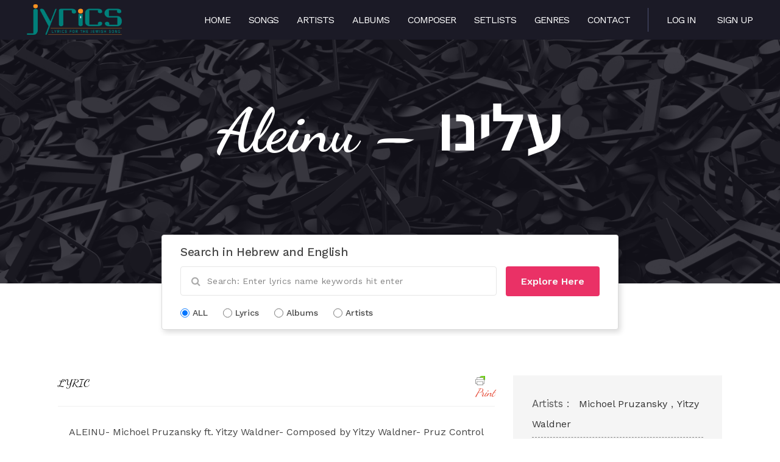

--- FILE ---
content_type: text/html; charset=UTF-8
request_url: https://www.jyrics.com/lyrics/aleinu-%D7%A2%D7%9C%D7%99%D7%A0%D7%95-3/
body_size: 10476
content:
<!--[if IE 6]><html class="ie ie6" lang="en-US"><![endif]-->
<!--[if IE 7]><html class="ie ie7" lang="en-US"><![endif]-->
<!--[if IE 8]><html class="ie ie8" lang="en-US"><![endif]-->
<!--[if !(IE 6) | !(IE 7) | !(IE 8)  ]><!-->
<html lang="en-US"><!--<![endif]-->
    <head>
        

        <!-- *********	PAGE TOOLS	*********  -->

        <meta charset="UTF-8">
        <meta name="author" content="">

        <!--[if lt IE 9]>
                <script src="https://html5shim.googlecode.com/svn/trunk/html5.js"></script>
        <![endif]-->

        <!-- *********	WORDPRESS TOOLS	*********  -->

        <link rel="profile" href="https://gmpg.org/xfn/11" />
        <link rel="pingback" href="https://www.jyrics.com/xmlrpc.php" />
        
        <!-- *********	MOBILE TOOLS	*********  -->

        <meta name="viewport" content="width=device-width, user-scalable=no, initial-scale=1, maximum-scale=1">

        <!-- *********	FAVICON TOOLS	*********  -->

         <link rel="shortcut icon" href="https://www.jyrics.com/wp-content/themes/muusico/images/favicon.ico" /> 
        
        
        
        


        <title>Aleinu - עלינו - www.jyrics.com</title>
<meta name="dc.title" content="Aleinu - עלינו - www.jyrics.com" />
<meta name="dc.description" content="ALEINU- Michoel Pruzansky ft. Yitzy Waldner- Composed by Yitzy Waldner- Pruz Control VERSE: עָלֵינוּ עָלֵינוּ לְשַׁבֵּחַ לַאֲדוֹן ,לַאֲדוֹן הַכֹּל עָלֵינוּ עָלֵינוּ לְשַׁבֵּחַ לַאֲדוֹן לַאֲדוֹן הַכֹּל (x2) PRE-CHORUS: ,לָתֵת גְּדֻלָּה, לְיוֹצֵר בְּרֵאשִׁית לָתֵת גְּדֻלָּה, לְיוֹצֵר בְּרֵאשִׁית CHORUS: כִּי הַ&#039; הוּא הָאֱלֹקִים ,בַּשָּׁמַיִם מִמַּעַל וְעַל הָאָרֶץ מִתָּחַת אֵין עוֹד אֵין עוֹד (x2)&hellip;" />
<meta name="dc.relation" content="https://www.jyrics.com/lyrics/aleinu-עלינו-3/" />
<meta name="dc.source" content="https://www.jyrics.com/" />
<meta name="dc.language" content="en_US" />
<meta name="description" content="ALEINU- Michoel Pruzansky ft. Yitzy Waldner- Composed by Yitzy Waldner- Pruz Control VERSE: עָלֵינוּ עָלֵינוּ לְשַׁבֵּחַ לַאֲדוֹן ,לַאֲדוֹן הַכֹּל עָלֵינוּ עָלֵינוּ לְשַׁבֵּחַ לַאֲדוֹן לַאֲדוֹן הַכֹּל (x2) PRE-CHORUS: ,לָתֵת גְּדֻלָּה, לְיוֹצֵר בְּרֵאשִׁית לָתֵת גְּדֻלָּה, לְיוֹצֵר בְּרֵאשִׁית CHORUS: כִּי הַ&#039; הוּא הָאֱלֹקִים ,בַּשָּׁמַיִם מִמַּעַל וְעַל הָאָרֶץ מִתָּחַת אֵין עוֹד אֵין עוֹד (x2)&hellip;" />
<meta name="robots" content="index, follow" />
<meta name="googlebot" content="index, follow, max-snippet:-1, max-image-preview:large, max-video-preview:-1" />
<meta name="bingbot" content="index, follow, max-snippet:-1, max-image-preview:large, max-video-preview:-1" />
<link rel="canonical" href="https://www.jyrics.com/lyrics/aleinu-עלינו-3/" />
<meta property="og:url" content="https://www.jyrics.com/lyrics/aleinu-עלינו-3/" />
<meta property="og:site_name" content="www.jyrics.com" />
<meta property="og:locale" content="en_US" />
<meta property="og:type" content="article" />
<meta property="og:title" content="Aleinu - עלינו - www.jyrics.com" />
<meta property="og:description" content="ALEINU- Michoel Pruzansky ft. Yitzy Waldner- Composed by Yitzy Waldner- Pruz Control VERSE: עָלֵינוּ עָלֵינוּ לְשַׁבֵּחַ לַאֲדוֹן ,לַאֲדוֹן הַכֹּל עָלֵינוּ עָלֵינוּ לְשַׁבֵּחַ לַאֲדוֹן לַאֲדוֹן הַכֹּל (x2) PRE-CHORUS: ,לָתֵת גְּדֻלָּה, לְיוֹצֵר בְּרֵאשִׁית לָתֵת גְּדֻלָּה, לְיוֹצֵר בְּרֵאשִׁית CHORUS: כִּי הַ&#039; הוּא הָאֱלֹקִים ,בַּשָּׁמַיִם מִמַּעַל וְעַל הָאָרֶץ מִתָּחַת אֵין עוֹד אֵין עוֹד (x2)&hellip;" />
<meta name="twitter:card" content="summary" />
<meta name="twitter:title" content="Aleinu - עלינו - www.jyrics.com" />
<meta name="twitter:description" content="ALEINU- Michoel Pruzansky ft. Yitzy Waldner- Composed by Yitzy Waldner- Pruz Control VERSE: עָלֵינוּ עָלֵינוּ לְשַׁבֵּחַ לַאֲדוֹן ,לַאֲדוֹן הַכֹּל עָלֵינוּ עָלֵינוּ לְשַׁבֵּחַ לַאֲדוֹן לַאֲדוֹן הַכֹּל (x2) PRE-CHORUS: ,לָתֵת גְּדֻלָּה, לְיוֹצֵר בְּרֵאשִׁית לָתֵת גְּדֻלָּה, לְיוֹצֵר בְּרֵאשִׁית CHORUS: כִּי הַ&#039; הוּא הָאֱלֹקִים ,בַּשָּׁמַיִם מִמַּעַל וְעַל הָאָרֶץ מִתָּחַת אֵין עוֹד אֵין עוֹד (x2)&hellip;" />
<link rel='dns-prefetch' href='//www.googletagmanager.com' />
<link rel='dns-prefetch' href='//fonts.googleapis.com' />
<link rel='dns-prefetch' href='//s.w.org' />
<link rel='dns-prefetch' href='//pagead2.googlesyndication.com' />
<link rel="alternate" type="application/rss+xml" title="www.jyrics.com &raquo; Feed" href="https://www.jyrics.com/feed/" />
<script type="application/ld+json">{"@context":"https:\/\/schema.org","name":"Breadcrumb","@type":"BreadcrumbList","itemListElement":[{"@type":"ListItem","position":1,"item":{"@type":"WebPage","id":"https:\/\/www.jyrics.com#webpage","url":"https:\/\/www.jyrics.com","name":"Home"}},{"@type":"ListItem","position":2,"item":{"@type":"WebPage","id":"https:\/\/www.jyrics.com\/lyrics\/#webpage","url":"https:\/\/www.jyrics.com\/lyrics\/","name":"Lyrics"}},{"@type":"ListItem","position":3,"item":{"@type":"WebPage","id":"https:\/\/www.jyrics.com\/lyrics\/aleinu-%d7%a2%d7%9c%d7%99%d7%a0%d7%95-3\/#webpage","url":"https:\/\/www.jyrics.com\/lyrics\/aleinu-%d7%a2%d7%9c%d7%99%d7%a0%d7%95-3\/","name":"Aleinu &#8211; \u05e2\u05dc\u05d9\u05e0\u05d5"}}]}</script>
<script type="text/javascript">
window._wpemojiSettings = {"baseUrl":"https:\/\/s.w.org\/images\/core\/emoji\/13.1.0\/72x72\/","ext":".png","svgUrl":"https:\/\/s.w.org\/images\/core\/emoji\/13.1.0\/svg\/","svgExt":".svg","source":{"concatemoji":"https:\/\/www.jyrics.com\/wp-includes\/js\/wp-emoji-release.min.js?ver=5.9.12"}};
/*! This file is auto-generated */
!function(e,a,t){var n,r,o,i=a.createElement("canvas"),p=i.getContext&&i.getContext("2d");function s(e,t){var a=String.fromCharCode;p.clearRect(0,0,i.width,i.height),p.fillText(a.apply(this,e),0,0);e=i.toDataURL();return p.clearRect(0,0,i.width,i.height),p.fillText(a.apply(this,t),0,0),e===i.toDataURL()}function c(e){var t=a.createElement("script");t.src=e,t.defer=t.type="text/javascript",a.getElementsByTagName("head")[0].appendChild(t)}for(o=Array("flag","emoji"),t.supports={everything:!0,everythingExceptFlag:!0},r=0;r<o.length;r++)t.supports[o[r]]=function(e){if(!p||!p.fillText)return!1;switch(p.textBaseline="top",p.font="600 32px Arial",e){case"flag":return s([127987,65039,8205,9895,65039],[127987,65039,8203,9895,65039])?!1:!s([55356,56826,55356,56819],[55356,56826,8203,55356,56819])&&!s([55356,57332,56128,56423,56128,56418,56128,56421,56128,56430,56128,56423,56128,56447],[55356,57332,8203,56128,56423,8203,56128,56418,8203,56128,56421,8203,56128,56430,8203,56128,56423,8203,56128,56447]);case"emoji":return!s([10084,65039,8205,55357,56613],[10084,65039,8203,55357,56613])}return!1}(o[r]),t.supports.everything=t.supports.everything&&t.supports[o[r]],"flag"!==o[r]&&(t.supports.everythingExceptFlag=t.supports.everythingExceptFlag&&t.supports[o[r]]);t.supports.everythingExceptFlag=t.supports.everythingExceptFlag&&!t.supports.flag,t.DOMReady=!1,t.readyCallback=function(){t.DOMReady=!0},t.supports.everything||(n=function(){t.readyCallback()},a.addEventListener?(a.addEventListener("DOMContentLoaded",n,!1),e.addEventListener("load",n,!1)):(e.attachEvent("onload",n),a.attachEvent("onreadystatechange",function(){"complete"===a.readyState&&t.readyCallback()})),(n=t.source||{}).concatemoji?c(n.concatemoji):n.wpemoji&&n.twemoji&&(c(n.twemoji),c(n.wpemoji)))}(window,document,window._wpemojiSettings);
</script>
<style type="text/css">
img.wp-smiley,
img.emoji {
	display: inline !important;
	border: none !important;
	box-shadow: none !important;
	height: 1em !important;
	width: 1em !important;
	margin: 0 0.07em !important;
	vertical-align: -0.1em !important;
	background: none !important;
	padding: 0 !important;
}
</style>
	<link rel='stylesheet' id='wp-block-library-css'  href='https://www.jyrics.com/wp-includes/css/dist/block-library/style.min.css?ver=5.9.12' type='text/css' media='all' />
<style id='wppb-edit-profile-style-inline-css' type='text/css'>


</style>
<style id='wppb-login-style-inline-css' type='text/css'>


</style>
<style id='wppb-recover-password-style-inline-css' type='text/css'>


</style>
<style id='wppb-register-style-inline-css' type='text/css'>


</style>
<style id='wpseopress-local-business-style-inline-css' type='text/css'>
span.wp-block-wpseopress-local-business-field{margin-right:8px}

</style>
<style id='global-styles-inline-css' type='text/css'>
body{--wp--preset--color--black: #000000;--wp--preset--color--cyan-bluish-gray: #abb8c3;--wp--preset--color--white: #ffffff;--wp--preset--color--pale-pink: #f78da7;--wp--preset--color--vivid-red: #cf2e2e;--wp--preset--color--luminous-vivid-orange: #ff6900;--wp--preset--color--luminous-vivid-amber: #fcb900;--wp--preset--color--light-green-cyan: #7bdcb5;--wp--preset--color--vivid-green-cyan: #00d084;--wp--preset--color--pale-cyan-blue: #8ed1fc;--wp--preset--color--vivid-cyan-blue: #0693e3;--wp--preset--color--vivid-purple: #9b51e0;--wp--preset--gradient--vivid-cyan-blue-to-vivid-purple: linear-gradient(135deg,rgba(6,147,227,1) 0%,rgb(155,81,224) 100%);--wp--preset--gradient--light-green-cyan-to-vivid-green-cyan: linear-gradient(135deg,rgb(122,220,180) 0%,rgb(0,208,130) 100%);--wp--preset--gradient--luminous-vivid-amber-to-luminous-vivid-orange: linear-gradient(135deg,rgba(252,185,0,1) 0%,rgba(255,105,0,1) 100%);--wp--preset--gradient--luminous-vivid-orange-to-vivid-red: linear-gradient(135deg,rgba(255,105,0,1) 0%,rgb(207,46,46) 100%);--wp--preset--gradient--very-light-gray-to-cyan-bluish-gray: linear-gradient(135deg,rgb(238,238,238) 0%,rgb(169,184,195) 100%);--wp--preset--gradient--cool-to-warm-spectrum: linear-gradient(135deg,rgb(74,234,220) 0%,rgb(151,120,209) 20%,rgb(207,42,186) 40%,rgb(238,44,130) 60%,rgb(251,105,98) 80%,rgb(254,248,76) 100%);--wp--preset--gradient--blush-light-purple: linear-gradient(135deg,rgb(255,206,236) 0%,rgb(152,150,240) 100%);--wp--preset--gradient--blush-bordeaux: linear-gradient(135deg,rgb(254,205,165) 0%,rgb(254,45,45) 50%,rgb(107,0,62) 100%);--wp--preset--gradient--luminous-dusk: linear-gradient(135deg,rgb(255,203,112) 0%,rgb(199,81,192) 50%,rgb(65,88,208) 100%);--wp--preset--gradient--pale-ocean: linear-gradient(135deg,rgb(255,245,203) 0%,rgb(182,227,212) 50%,rgb(51,167,181) 100%);--wp--preset--gradient--electric-grass: linear-gradient(135deg,rgb(202,248,128) 0%,rgb(113,206,126) 100%);--wp--preset--gradient--midnight: linear-gradient(135deg,rgb(2,3,129) 0%,rgb(40,116,252) 100%);--wp--preset--duotone--dark-grayscale: url('#wp-duotone-dark-grayscale');--wp--preset--duotone--grayscale: url('#wp-duotone-grayscale');--wp--preset--duotone--purple-yellow: url('#wp-duotone-purple-yellow');--wp--preset--duotone--blue-red: url('#wp-duotone-blue-red');--wp--preset--duotone--midnight: url('#wp-duotone-midnight');--wp--preset--duotone--magenta-yellow: url('#wp-duotone-magenta-yellow');--wp--preset--duotone--purple-green: url('#wp-duotone-purple-green');--wp--preset--duotone--blue-orange: url('#wp-duotone-blue-orange');--wp--preset--font-size--small: 13px;--wp--preset--font-size--medium: 20px;--wp--preset--font-size--large: 36px;--wp--preset--font-size--x-large: 42px;}.has-black-color{color: var(--wp--preset--color--black) !important;}.has-cyan-bluish-gray-color{color: var(--wp--preset--color--cyan-bluish-gray) !important;}.has-white-color{color: var(--wp--preset--color--white) !important;}.has-pale-pink-color{color: var(--wp--preset--color--pale-pink) !important;}.has-vivid-red-color{color: var(--wp--preset--color--vivid-red) !important;}.has-luminous-vivid-orange-color{color: var(--wp--preset--color--luminous-vivid-orange) !important;}.has-luminous-vivid-amber-color{color: var(--wp--preset--color--luminous-vivid-amber) !important;}.has-light-green-cyan-color{color: var(--wp--preset--color--light-green-cyan) !important;}.has-vivid-green-cyan-color{color: var(--wp--preset--color--vivid-green-cyan) !important;}.has-pale-cyan-blue-color{color: var(--wp--preset--color--pale-cyan-blue) !important;}.has-vivid-cyan-blue-color{color: var(--wp--preset--color--vivid-cyan-blue) !important;}.has-vivid-purple-color{color: var(--wp--preset--color--vivid-purple) !important;}.has-black-background-color{background-color: var(--wp--preset--color--black) !important;}.has-cyan-bluish-gray-background-color{background-color: var(--wp--preset--color--cyan-bluish-gray) !important;}.has-white-background-color{background-color: var(--wp--preset--color--white) !important;}.has-pale-pink-background-color{background-color: var(--wp--preset--color--pale-pink) !important;}.has-vivid-red-background-color{background-color: var(--wp--preset--color--vivid-red) !important;}.has-luminous-vivid-orange-background-color{background-color: var(--wp--preset--color--luminous-vivid-orange) !important;}.has-luminous-vivid-amber-background-color{background-color: var(--wp--preset--color--luminous-vivid-amber) !important;}.has-light-green-cyan-background-color{background-color: var(--wp--preset--color--light-green-cyan) !important;}.has-vivid-green-cyan-background-color{background-color: var(--wp--preset--color--vivid-green-cyan) !important;}.has-pale-cyan-blue-background-color{background-color: var(--wp--preset--color--pale-cyan-blue) !important;}.has-vivid-cyan-blue-background-color{background-color: var(--wp--preset--color--vivid-cyan-blue) !important;}.has-vivid-purple-background-color{background-color: var(--wp--preset--color--vivid-purple) !important;}.has-black-border-color{border-color: var(--wp--preset--color--black) !important;}.has-cyan-bluish-gray-border-color{border-color: var(--wp--preset--color--cyan-bluish-gray) !important;}.has-white-border-color{border-color: var(--wp--preset--color--white) !important;}.has-pale-pink-border-color{border-color: var(--wp--preset--color--pale-pink) !important;}.has-vivid-red-border-color{border-color: var(--wp--preset--color--vivid-red) !important;}.has-luminous-vivid-orange-border-color{border-color: var(--wp--preset--color--luminous-vivid-orange) !important;}.has-luminous-vivid-amber-border-color{border-color: var(--wp--preset--color--luminous-vivid-amber) !important;}.has-light-green-cyan-border-color{border-color: var(--wp--preset--color--light-green-cyan) !important;}.has-vivid-green-cyan-border-color{border-color: var(--wp--preset--color--vivid-green-cyan) !important;}.has-pale-cyan-blue-border-color{border-color: var(--wp--preset--color--pale-cyan-blue) !important;}.has-vivid-cyan-blue-border-color{border-color: var(--wp--preset--color--vivid-cyan-blue) !important;}.has-vivid-purple-border-color{border-color: var(--wp--preset--color--vivid-purple) !important;}.has-vivid-cyan-blue-to-vivid-purple-gradient-background{background: var(--wp--preset--gradient--vivid-cyan-blue-to-vivid-purple) !important;}.has-light-green-cyan-to-vivid-green-cyan-gradient-background{background: var(--wp--preset--gradient--light-green-cyan-to-vivid-green-cyan) !important;}.has-luminous-vivid-amber-to-luminous-vivid-orange-gradient-background{background: var(--wp--preset--gradient--luminous-vivid-amber-to-luminous-vivid-orange) !important;}.has-luminous-vivid-orange-to-vivid-red-gradient-background{background: var(--wp--preset--gradient--luminous-vivid-orange-to-vivid-red) !important;}.has-very-light-gray-to-cyan-bluish-gray-gradient-background{background: var(--wp--preset--gradient--very-light-gray-to-cyan-bluish-gray) !important;}.has-cool-to-warm-spectrum-gradient-background{background: var(--wp--preset--gradient--cool-to-warm-spectrum) !important;}.has-blush-light-purple-gradient-background{background: var(--wp--preset--gradient--blush-light-purple) !important;}.has-blush-bordeaux-gradient-background{background: var(--wp--preset--gradient--blush-bordeaux) !important;}.has-luminous-dusk-gradient-background{background: var(--wp--preset--gradient--luminous-dusk) !important;}.has-pale-ocean-gradient-background{background: var(--wp--preset--gradient--pale-ocean) !important;}.has-electric-grass-gradient-background{background: var(--wp--preset--gradient--electric-grass) !important;}.has-midnight-gradient-background{background: var(--wp--preset--gradient--midnight) !important;}.has-small-font-size{font-size: var(--wp--preset--font-size--small) !important;}.has-medium-font-size{font-size: var(--wp--preset--font-size--medium) !important;}.has-large-font-size{font-size: var(--wp--preset--font-size--large) !important;}.has-x-large-font-size{font-size: var(--wp--preset--font-size--x-large) !important;}
</style>
<link rel='stylesheet' id='contact-form-7-css'  href='https://www.jyrics.com/wp-content/plugins/contact-form-7/includes/css/styles.css?ver=5.6.4' type='text/css' media='all' />
<link rel='stylesheet' id='usp_style-css'  href='https://www.jyrics.com/wp-content/plugins/user-submitted-posts/resources/usp.css?ver=20250329' type='text/css' media='all' />
<link rel='stylesheet' id='bootstrap-css'  href='https://www.jyrics.com/wp-content/themes/muusico/css/bootstrap.min.css?ver=1' type='text/css' media='all' />
<link rel='stylesheet' id='font-awesome-css'  href='https://www.jyrics.com/wp-content/themes/muusico/css/font-awesome.min.css?ver=1' type='text/css' media='all' />
<link rel='stylesheet' id='main-css'  href='https://www.jyrics.com/wp-content/themes/muusico-child/style.css?ver=5.9.12' type='text/css' media='all' />
<link rel='stylesheet' id='responsive-css'  href='https://www.jyrics.com/wp-content/themes/muusico/css/responsive.css?ver=1' type='text/css' media='all' />
<link rel='stylesheet' id='redux-google-fonts-theme_prefix-css'  href='https://fonts.googleapis.com/css?family=Work+Sans%3A100%2C200%2C300%2C400%2C500%2C600%2C700%2C800%2C900%7CDancing+Script%3A400%2C700&#038;subset=latin&#038;ver=1657054451' type='text/css' media='all' />
<link rel='stylesheet' id='adswscCSS-css'  href='https://www.jyrics.com/wp-content/plugins/ads-wp-site-count/css/ads_styles.css?ver=5.9.12' type='text/css' media='all' />
<link rel='stylesheet' id='wppb_stylesheet-css'  href='https://www.jyrics.com/wp-content/plugins/profile-builder/assets/css/style-front-end.css?ver=3.14.8' type='text/css' media='all' />
<script type='text/javascript' src='https://www.jyrics.com/wp-includes/js/jquery/jquery.min.js?ver=3.6.0' id='jquery-core-js'></script>
<script type='text/javascript' src='https://www.jyrics.com/wp-includes/js/jquery/jquery-migrate.min.js?ver=3.3.2' id='jquery-migrate-js'></script>
<script type='text/javascript' src='https://www.jyrics.com/wp-includes/js/dist/vendor/regenerator-runtime.min.js?ver=0.13.9' id='regenerator-runtime-js'></script>
<script type='text/javascript' src='https://www.jyrics.com/wp-includes/js/dist/vendor/wp-polyfill.min.js?ver=3.15.0' id='wp-polyfill-js'></script>
<script type='text/javascript' src='https://www.jyrics.com/wp-includes/js/dist/hooks.min.js?ver=1e58c8c5a32b2e97491080c5b10dc71c' id='wp-hooks-js'></script>
<script type='text/javascript' id='say-what-js-js-extra'>
/* <![CDATA[ */
var say_what_data = {"replacements":{"muusico-child|Search Results for : \t\t\t\t\t\t\t\t|":"Search Results For:"}};
/* ]]> */
</script>
<script type='text/javascript' src='https://www.jyrics.com/wp-content/plugins/say-what/assets/build/frontend.js?ver=658db854f48fb86c32bd0f1d219c2d63' id='say-what-js-js'></script>
<script type='text/javascript' src='https://www.jyrics.com/wp-content/plugins/user-submitted-posts/resources/jquery.cookie.js?ver=20250329' id='usp_cookie-js'></script>
<script type='text/javascript' src='https://www.jyrics.com/wp-content/plugins/user-submitted-posts/resources/jquery.parsley.min.js?ver=20250329' id='usp_parsley-js'></script>
<script type='text/javascript' id='usp_core-js-before'>
var usp_custom_field = ""; var usp_custom_field_2 = ""; var usp_custom_checkbox = ""; var usp_case_sensitivity = "false"; var usp_min_images = 0; var usp_max_images = 1; var usp_parsley_error = "Incorrect response."; var usp_multiple_cats = 0; var usp_existing_tags = 0; var usp_recaptcha_disp = ""; var usp_recaptcha_vers = 2; var usp_recaptcha_key = ""; var challenge_nonce = "68221dc07b"; var ajax_url = "https:\/\/www.jyrics.com\/wp-admin\/admin-ajax.php"; 
</script>
<script type='text/javascript' src='https://www.jyrics.com/wp-content/plugins/user-submitted-posts/resources/jquery.usp.core.js?ver=20250329' id='usp_core-js'></script>
<script type='text/javascript' src='https://www.jyrics.com/wp-content/themes/muusico/js/modernizr-2.6.2-respond-1.1.0.min.js?ver=5.9.12' id='modernizr-js'></script>

<!-- Google Analytics snippet added by Site Kit -->
<script type='text/javascript' src='https://www.googletagmanager.com/gtag/js?id=UA-131673809-1' id='google_gtagjs-js' async></script>
<script type='text/javascript' id='google_gtagjs-js-after'>
window.dataLayer = window.dataLayer || [];function gtag(){dataLayer.push(arguments);}
gtag('set', 'linker', {"domains":["www.jyrics.com"]} );
gtag("js", new Date());
gtag("set", "developer_id.dZTNiMT", true);
gtag("config", "UA-131673809-1", {"anonymize_ip":true});
gtag("config", "G-H8Q02WK42W");
</script>

<!-- End Google Analytics snippet added by Site Kit -->
<link rel="https://api.w.org/" href="https://www.jyrics.com/wp-json/" /><link rel="EditURI" type="application/rsd+xml" title="RSD" href="https://www.jyrics.com/xmlrpc.php?rsd" />
<link rel="wlwmanifest" type="application/wlwmanifest+xml" href="https://www.jyrics.com/wp-includes/wlwmanifest.xml" /> 
<meta name="generator" content="WordPress 5.9.12" />
<link rel='shortlink' href='https://www.jyrics.com/?p=10223' />
<link rel="alternate" type="application/json+oembed" href="https://www.jyrics.com/wp-json/oembed/1.0/embed?url=https%3A%2F%2Fwww.jyrics.com%2Flyrics%2Faleinu-%25d7%25a2%25d7%259c%25d7%2599%25d7%25a0%25d7%2595-3%2F" />
<link rel="alternate" type="text/xml+oembed" href="https://www.jyrics.com/wp-json/oembed/1.0/embed?url=https%3A%2F%2Fwww.jyrics.com%2Flyrics%2Faleinu-%25d7%25a2%25d7%259c%25d7%2599%25d7%25a0%25d7%2595-3%2F&#038;format=xml" />
<meta name="generator" content="Site Kit by Google 1.90.1" /><!-- Global site tag (gtag.js) - Google Analytics -->
<script async src="https://www.googletagmanager.com/gtag/js?id=G-E7QZCQT024"></script>
<script>
  window.dataLayer = window.dataLayer || [];
  function gtag(){dataLayer.push(arguments);}
  gtag('js', new Date());

  gtag('config', 'G-E7QZCQT024');
</script>    <script>
        var ajax_url = 'https://www.jyrics.com/wp-admin/admin-ajax.php';
    </script>
    <style type="text/css">
a:hover, cite,.post-format-icon, var,.big-letter h1, .post-materials ul li i,.post-paginate p,.sf-menu li a:hover,.sf-menu .menu-item-has-children:hover:before,.lyric-alphabet ul li a:hover,.popular-lyrics .title h3 i, .latest-lyrics-container h3 i,.lyric-print a,.lyrics-title h3 a,.same-album a{
	color:#e4422e!important;
}

q,blockquote{
	border-left:#e4422e!important;
}

kbd,.button,.sidebar-widget hr,.searchform input[type="submit"],.post-password-form input[type="submit"],.contact-form-style input[type="submit"],.wpcf7 input[type="submit"],.submit-lyric,.media_background{
	background:#e4422e!important;
}

/* Background */



body{ background: #f5f5f5 !important; }


/* Body Font */

body{
	font-family: Work Sans !important;
	font-size: 16px;
	line-height: 24px;
}

::-webkit-input-placeholder {
	font-family: Work Sans !important;
	font-size: 16px;
	line-height: 24px;
}

:-moz-placeholder {
	font-family: Work Sans !important;
	font-size: 16px;
	line-height: 24px;
}

::-moz-placeholder {
	font-family: Work Sans !important;
	font-size: 16px;
	line-height: 24px;
}

:-ms-input-placeholder {
	font-family: Work Sans !important;
	font-size: 16px;
	line-height: 24px;
}

/*Title Font*/

h1,h2,h3,h4,h5,h6{
	font-family: Dancing Script !important;
}

</style>


<!-- Google AdSense snippet added by Site Kit -->
<meta name="google-adsense-platform-account" content="ca-host-pub-2644536267352236">
<meta name="google-adsense-platform-domain" content="sitekit.withgoogle.com">
<!-- End Google AdSense snippet added by Site Kit -->

<!-- Google AdSense snippet added by Site Kit -->
<script async="async" src="https://pagead2.googlesyndication.com/pagead/js/adsbygoogle.js?client=ca-pub-9702880841075732&amp;host=ca-host-pub-2644536267352236" crossorigin="anonymous" type="text/javascript"></script>

<!-- End Google AdSense snippet added by Site Kit -->
<style>.breadcrumb {list-style: none;margin:0}.breadcrumb li {margin:0;display:inline-block;position:relative;}.breadcrumb li::after{content:' - ';margin-left:5px;margin-right:5px;}.breadcrumb li:last-child::after{display:none}</style>		<style type="text/css" id="wp-custom-css">
			div.printfriendly { margin: 0px; font-style: italic;
}
body.search.search-results .section-title h3 {
	font-size:50px !important;
	text-transform: capitalize !important;
}
		</style>
		<style type="text/css" title="dynamic-css" class="options-output">h2.site-description{font-family:"Work Sans";line-height:24px;font-weight:400;font-size:16px;}h2.site-description{font-family:"Dancing Script";}</style>		<script async src="https://pagead2.googlesyndication.com/pagead/js/adsbygoogle.js?client=ca-pub-9702880841075732" crossorigin="anonymous"></script>
    </head>
    <body data-rsssl=1 class="lyrics-template-default single single-lyrics postid-10223">
                <div id="wrapper" class="print-none fitvids ">
            <div id="header_area">
                        <div class="blog-back">
            <div class="container-fluid bg-grey">
                <div class="row">
                    <div class="">
                    <div class="nav-top menu-container">  
                        <div class="main-header clearfix">
                            <div class="logo pull-left">
                                                                <div class="limg"><a href="https://www.jyrics.com/"><img alt="logo" class="img-responsive" src="https://www.jyrics.com/wp-content/uploads/2015/02/logo-2.png"></a></div>
                                                            </div>
                            <div class="pull-right">
                                <div class="pull-left">
                                    <div id="navigation-menu" class="menu">
                                        <nav id="menu">
                                            <ul id="nav" class="sf-menu navigate"><li id="menu-item-2949" class=" menu-item menu-item-type-post_type menu-item-object-page menu-item-home"><a href="https://www.jyrics.com/">Home</a></li>
<li id="menu-item-11295" class=" menu-item menu-item-type-post_type menu-item-object-page"><a href="https://www.jyrics.com/songs/">Songs</a></li>
<li id="menu-item-2948" class=" menu-item menu-item-type-post_type menu-item-object-page"><a href="https://www.jyrics.com/artists/">Artists</a></li>
<li id="menu-item-2947" class=" menu-item menu-item-type-post_type menu-item-object-page"><a href="https://www.jyrics.com/albums/">Albums</a></li>
<li id="menu-item-2950" class=" menu-item menu-item-type-post_type menu-item-object-page"><a href="https://www.jyrics.com/composers/">Composer</a></li>
<li id="menu-item-10413" class=" menu-item menu-item-type-post_type menu-item-object-page"><a href="https://www.jyrics.com/setlists/">Setlists</a></li>
<li id="menu-item-2951" class=" menu-item menu-item-type-post_type menu-item-object-page"><a href="https://www.jyrics.com/genres/">Genres</a></li>
<li id="menu-item-2953" class=" menu-item menu-item-type-post_type menu-item-object-page"><a href="https://www.jyrics.com/contact/">Contact</a></li>
</ul>   
                                        </nav>
                                    </div>
                                </div>
								<div class="pull-right-div-custom">
									<a href="https://www.jyrics.com/login/">Log in</a>
									<a href="https://www.jyrics.com/register/">Sign Up</a>
								</div>
                               
                                <!--<div class="pull-right social-icons">
                                    <ul>
                                                                            </ul>
                                </div>-->
                            </div>                            
                            <!--<div class="social-media pull-right">
                                <div id="mobile-header">
                                    <div id="responsive-menu-button">
                                        <span class="top"></span><span class="middle"></span><span class="middlecopy"></span><span class="bottom"></span>
                                    </div>
                                </div>
                            </div>-->
                        </div>
                       <!-- <div class="pre-header clearfix">
                            <div class="lyric-alphabet  pull-left">
                                                        <ul>
                                <li><a href="https://www.jyrics.com/alphabet/?letter=num">#</a></li>
                                <li><a href="https://www.jyrics.com/alphabet/?letter=A">A</a></li>
                                <li><a href="https://www.jyrics.com/alphabet/?letter=B">B</a></li>
                                <li><a href="https://www.jyrics.com/alphabet/?letter=C">C</a></li>
                                <li><a href="https://www.jyrics.com/alphabet/?letter=D">D</a></li>
                                <li><a href="https://www.jyrics.com/alphabet/?letter=E">E</a></li>
                                <li><a href="https://www.jyrics.com/alphabet/?letter=F">F</a></li>   
                                <li><a href="https://www.jyrics.com/alphabet/?letter=G">G</a></li>   
                                <li><a href="https://www.jyrics.com/alphabet/?letter=H">H</a></li>   
                                <li><a href="https://www.jyrics.com/alphabet/?letter=I">I</a></li>   
                                <li><a href="https://www.jyrics.com/alphabet/?letter=J">J</a></li>   
                                <li><a href="https://www.jyrics.com/alphabet/?letter=K">K</a></li>   
                                <li><a href="https://www.jyrics.com/alphabet/?letter=L">L</a></li>   
                                <li><a href="https://www.jyrics.com/alphabet/?letter=M">M</a></li>   
                                <li><a href="https://www.jyrics.com/alphabet/?letter=N">N</a></li>   
                                <li><a href="https://www.jyrics.com/alphabet/?letter=O">O</a></li>   
                                <li><a href="https://www.jyrics.com/alphabet/?letter=P">P</a></li>   
                                <li><a href="https://www.jyrics.com/alphabet/?letter=Q">Q</a></li>   
                                <li><a href="https://www.jyrics.com/alphabet/?letter=R">R</a></li>   
                                <li><a href="https://www.jyrics.com/alphabet/?letter=S">S</a></li>   
                                <li><a href="https://www.jyrics.com/alphabet/?letter=T">T</a></li>   
                                <li><a href="https://www.jyrics.com/alphabet/?letter=U">U</a></li>   
                                <li><a href="https://www.jyrics.com/alphabet/?letter=V">V</a></li>   
                                <li><a href="https://www.jyrics.com/alphabet/?letter=W">W</a></li>   
                                <li><a href="https://www.jyrics.com/alphabet/?letter=X">X</a></li>   
                                <li><a href="https://www.jyrics.com/alphabet/?letter=Y">Y</a></li>   
                                <li><a href="https://www.jyrics.com/alphabet/?letter=Z">Z</a></li>
                            </ul>
                            </div>
                                                        <div class="submit-lyric pos-center pull-right">
                                <a href="https://www.jyrics.com/submit-lyrics/"><i class="fa fa-plus"></i> Submit Lyric</a>
                            </div>
                                                    </div>-->
                    </div>
                </div>
            </div>
            </div>
        </div>
        <div class="header-2">
             <!--<div class="pull-left header-search">
                                    <a id="search-button" href="#"><i class="fa fa-search open-search"></i></a>
                                    <div id="mini-search-wrapper">
                                        <form role="search" action="https://www.jyrics.com/" method="get">
                                            <input type="search" id="s" name="s" class="s-input" required />
                                            <input type="submit" class="s-submit" value="Search" />
                                            <div class="searchminicats">
                                              <ul>
                                                <li><input type="radio" name="post_type" value="lyrics" checked>Lyrics</li>
                                                <li><input type="radio" name="post_type" value="album">Albums</li>
                                                <li><input type="radio" name="post_type" value="artist">Artists</li>
                                              </ul>
                                            </div>
                                        </form>
                                    </div>
                                </div>-->
            <div class="serach-bar">
                <div class="search-left">
                    <div id="home-search-field">
                            <span class="twitter-typeahead" style="position: relative; display: inline-block;">
                                <input class="text typeahead tt-hint" title="" type="text" autocomplete="off" data-title="Find your favorite music..." readonly="" spellcheck="false" tabindex="-1" dir="ltr" style="position: absolute; top: 0px; left: 0px; border-color: transparent; box-shadow: none; opacity: 1; background: none 0% 0% / auto repeat scroll padding-box border-box rgb(255, 255, 255);">
                                <input class="text typeahead tt-input" placeholder="Search Your Favourite Artists Here " id="search" name="q" title="" type="text" autocomplete="off" data-title="Find your favorite music..." spellcheck="false" dir="auto" style="position: relative; vertical-align: top; background-color: transparent;"><pre aria-hidden="true" style="position: absolute; visibility: hidden; white-space: pre; font-family: &quot;Open Sans&quot;, &quot;Helvetica Neue&quot;, Helvetica, Arial, sans-serif; font-size: 16px; font-style: normal; font-variant: normal; font-weight: 400; word-spacing: 0px; letter-spacing: 0px; text-indent: 0px; text-rendering: optimizeLegibility; text-transform: none;"></pre>
                                <i class="fa fa-search open-search"></i>
                                <div id="fac">
                                    <div id="fac-wrap">
                                        <div id="fac-items">
                                            <div class="tt-menu" style="position: absolute; top: 100%; left: 0px; z-index: 100; display: none;">
                                                <div class="tt-dataset tt-dataset-topQueries"></div>
                                                <div class="tt-dataset tt-dataset-showQueries"></div>
                                                <div class="tt-dataset tt-dataset-albumQueries"></div>
                                                <div class="tt-dataset tt-dataset-songQueries"></div>
                                                <div class="tt-dataset tt-dataset-artistQueries"></div>
                                                <div class="tt-dataset tt-dataset-radioQueries"></div>
                                                <div class="tt-dataset tt-dataset-playlistQueries"></div>
                                            </div>
                                        </div>
                                    </div>
                                </div>
                          </span>
                            <input type="hidden" id="st" name="st" value="1">
                    </div>
                    <div id="daily-feature-brand">
                            <div class="feature" id="surprise">
                                <a class="btn green large" id="kuchbhi" onclick="Util.logAndGoToUrl('site:home:surprise-me:click', '/s/featured/hindi/Surprise+Me');">Expore Here</a>
                            </div>
                     </div>
                </div>
            </div>
        </div>
                <div class="lyric-search" >
                    <div class="container pos-center">
						<div class="lyric-search-title">							
							<div class="section-title">
								<h3>
									Aleinu &#8211; עלינו								</h3>
							</div>
						</div>
                    </div>
                </div>
				<div class="container">
					<div class="row">
						<div class="col-md-8 col-md-offset-2">							
								<div class="lyric-search-wrap">                                    
                                    <h2>Search in Hebrew and English</h2>
                                    <!--                            </div>
                                                                <div class="col-sm-6">-->
                                    <div class="lyric-search-input">
                                        <form role="search" action="https://www.jyrics.com/" method="get">
                                            <div class="search-wrapper clearfix">
                                                <div class="lsearchl" id="home-search-field">
                                                    <input class="lisinput" type="search" name="s" placeholder="Search: Enter lyrics name keywords hit enter"  value="" />
                                                    <i class="fa fa-search open-search"></i>
                                                </div>
                                                <div class="lsearchr">
                                                    <label for="SongSearch" class="slabel">
                                                        <div id="daily-feature-brand">
                                                            <div class="feature" id="surprise">
                                                                <a class="btn green large" id="kuchbhi" onclick="Util.logAndGoToUrl('site:home:surprise-me:click', '/s/featured/hindi/Surprise+Me');">Explore Here</a>
                                                            </div>
                                                        </div>
                                                    </label>
                                                    <input id="SongSearch" type="submit" value="" style="display:none;" />
                                                </div>
                                            </div>
                                            <div class="searchcats">
                                                <ul>
                                                    <li><input type="radio" name="post_type" value="lyrics,album,artist" checked>ALL</li>
                                                    <li><input type="radio" name="post_type" value="lyrics" >Lyrics</li>
                                                    <li><input type="radio" name="post_type" value="album">Albums</li>
                                                    <li><input type="radio" name="post_type" value="artist">Artists</li>
                                                </ul>
                                            </div>
                                        </form>
                                    </div>
                                </div>
				</div>
				</div>
				</div>
				
                                </div>
            </div>
<div class='print-none'>	<!--<div class='background-single-lyrics' style='background: url({$src}) center center; background-size:cover;' />-->
    <!--<div class="single-lyrics-overlay">
        </a></h4></div>
            </div>
        </div>
    </div>
</div>-->
</div>
<div class="container content-capsule">
  <div class="content-pull">
    <div class="page-container clearfix"><!-- Album Content -->
      <div class="container">
        <div class="second-container second-padding clearfix">
            <div class="row marginb40">
                                <div class="col-lg-8 col-sm-8 clearfix">
                
                                            <article class="clearfix post-10223 lyrics type-lyrics status-publish hentry tag-alenu tag-leshabeach tag-leshabeiach tag-lishabeach tag-lishabeiach tag-oleinu tag-olenu tag-1910 setlist-ballad" id="post-10223">
                            <div class="lyric-line margint10 clearfix">
                               <div class="pull-left"><h4>LYRIC</h4></div>
                               <div class="pull-right lyric-print">
                                   <h4>
                                       <div class="printfriendly pf-button  pf-alignleft">
                    <a href="#" rel="nofollow" onclick="window.print(); return false;" title="Printer Friendly, PDF & Email">
                    <img src="https://cdn.printfriendly.com/icons/printfriendly-icon-md.png" alt="Print Friendly, PDF & Email" class="pf-button-img" style="width: 16px;height: 16px;"  /><span id="printfriendly-text2" class="pf-button-text">Print</span>
                    </a>
                </div>                                    <!--<a href="javascript:window.print()"><i class="fa fa-print"></i></a>-->
                                    </h4></div>
                            </div>
                            <div class="lyric-text margint20 marginb20">
                                <!-- <div class="margint20 ads marginb20"><img src="https://www.2035themes.com/tools/muusico/big_ads.jpg"/></div> -->

                                

                                <p style="text-align: center;">ALEINU- Michoel Pruzansky ft. Yitzy Waldner- Composed by Yitzy Waldner- Pruz Control</p>
<p style="text-align: right;"><strong>VERSE:</strong><br />
עָלֵינוּ<br />
עָלֵינוּ לְשַׁבֵּחַ<br />
לַאֲדוֹן<br />
,לַאֲדוֹן הַכֹּל<br />
עָלֵינוּ<br />
עָלֵינוּ לְשַׁבֵּחַ<br />
לַאֲדוֹן<br />
לַאֲדוֹן הַכֹּל<br />
(x2)</p>
<p style="text-align: right;"><strong>PRE-CHORUS:</strong><br />
,לָתֵת גְּדֻלָּה, לְיוֹצֵר בְּרֵאשִׁית<br />
לָתֵת גְּדֻלָּה, לְיוֹצֵר בְּרֵאשִׁית</p>
<p style="text-align: right;"><strong>CHORUS:</strong><br />
כִּי הַ&#8217; הוּא הָאֱלֹקִים<br />
,בַּשָּׁמַיִם מִמַּעַל<br />
וְעַל הָאָרֶץ מִתָּחַת<br />
אֵין עוֹד<br />
אֵין עוֹד<br />
(x2)</p>
<p style="text-align: right;"><strong>BRIDGE:</strong><br />
,אֵין עוֹד<br />
אֵין עוֹד, אֵין עוֹד<br />
(x2)</p>
<p style="text-align: right;"><strong>CHORUS:</strong><br />
כִּי הַ&#8217; הוּא הָאֱלֹקִים<br />
,בַּשָּׁמַיִם מִמַּעַל<br />
וְעַל הָאָרֶץ מִתָּחַת<br />
אֵין עוֹד<br />
אֵין עוֹד<br />
(x2)</p>

                                <!-- translated -->
                                                          <div>       
                        </div>
                            <ul class="related-list">
                                                                
                                <!--<div class="margint20 same-album"><h3>Other Songs from <a href='https://www.jyrics.com/album/pruz-control/'>Pruz Control</a> Album</h3></div>-->

                                                              <li><a href="https://www.jyrics.com/lyrics/am-echad-%d7%a2%d7%9d-%d7%90%d7%97%d7%93/">Am Echad &#8211; עם אחד</a></li>
                                                          <li><a href="https://www.jyrics.com/lyrics/ashrei-mi-%d7%90%d7%a9%d7%a8%d7%99-%d7%9e%d7%99-5/">Ashrei Mi &#8211; אשרי מי</a></li>
                                                          <li><a href="https://www.jyrics.com/lyrics/chaveirim-%d7%97%d7%91%d7%a8%d7%99%d7%9d-2/">Chaveirim &#8211; חברים</a></li>
                                                          <li><a href="https://www.jyrics.com/lyrics/ein-od-milvado-%d7%90%d7%99%d7%9f-%d7%a2%d7%95%d7%93-%d7%9e%d7%9c%d7%91%d7%93%d7%95-6/">Ein Od Milvado &#8211; אין עוד מלבדו</a></li>
                                                          <li><a href="https://www.jyrics.com/lyrics/koli-%d7%a7%d7%95%d7%9c%d7%99-2/">Koli &#8211; קולי</a></li>
                                                          <li><a href="https://www.jyrics.com/lyrics/orech-yomim-%d7%90%d7%a8%d7%9a-%d7%99%d7%9e%d7%99%d7%9d-3/">Orech Yomim – ארך ימים</a></li>
                                                          <li><a href="https://www.jyrics.com/lyrics/pray/">Pray</a></li>
                                                          <li><a href="https://www.jyrics.com/lyrics/shuva-%d7%a9%d7%95%d7%91%d7%94-2/">Shuva &#8211; שובה</a></li>
                                                          <li><a href="https://www.jyrics.com/lyrics/simchat-chatanim-%d7%a9%d7%9e%d7%97%d7%aa-%d7%97%d7%aa%d7%a0%d7%99%d7%9d/">Simchat Chatanim &#8211; שמחת חתנים</a></li>
                                                                                    </ul>
                          

                            <!---->
                            <!-- genre -->


                                <!-- <div class="margint20 ads marginb20"><img src="https://www.2035themes.com/tools/muusico/big_ads.jpg"/></div> -->
                            </div>
                            <!--<div class="lyric-bottom clearfix">
                                <div class="pull-left">
                                    <span class="pull-left added"><p>Added by</p></span><span class="pull-left"><h3>admin</h3></span>
                                </div>
                                <div class="pull-right">
                                    <span class="pull-left"><h4>SHARE</h4></span>
                                    <span class="pull-right lyric-share">
                                        <ul>
                                            <li><a href="http://www.facebook.com/sharer.php?u=https://www.jyrics.com/lyrics/aleinu-%d7%a2%d7%9c%d7%99%d7%a0%d7%95-3/&t=Aleinu &#8211; עלינו" onclick="javascript:window.open(this.href, '', 'menubar=no,toolbar=no,resizable=yes,scrollbars=yes,height=300,width=600');return false;" target="_blank" title="Share On Facebook"><i class="fa fa-facebook"></i></a></li>
                                            <li><a href="https://twitter.com/share?url=https://www.jyrics.com/lyrics/aleinu-%d7%a2%d7%9c%d7%99%d7%a0%d7%95-3/&text=Aleinu &#8211; עלינו" onclick="javascript:window.open(this.href, '', 'menubar=no,toolbar=no,resizable=yes,scrollbars=yes,height=300,width=600');return false;" target="_blank" title="Share On Twitter"><i class="fa fa-twitter"></i></a></li>
                                        </ul>
                                    </span>
                                </div>
                            </div>-->
                        </article>


                        <div class="lyric-comment margint10">
                                                    </div>


                                    </div>
                                <div class="col-lg-4 col-sm-4 margint10 clearfix">


                                        <div class="lyrics-right">
                        <div class="lyrics-detail">
                            <div class="lyrics-artist">Artists :<span>
									<a href="https://www.jyrics.com/artist/michoel-pruzansky/">Michoel Pruzansky</a> 									, <a href="https://www.jyrics.com/artist/yitzy-waldner/">Yitzy Waldner</a>
									
									
																	

                
								
                            </div>
                            
                            <div class="lyrics-Genre">Album :<span> <a href="https://www.jyrics.com/album/pruz-control/">Pruz Control</a></span>
                            
                            
                             <div class="lyrics-Genre">Genres :<span><a href="javacript:void(0)">Ballad- Tempo 75</a></span>
                            </div>
                             <div class="lyrics-Composer">Composer :<span><a href="javacript:void(0)">Yitzy Waldner</a></span>
                            </div>
                        </div>
                    </div>
                    <!--<div class="follow">
                      <div class="follow-link">
                        <h2>Follow us</h2>
                        <ul>
                          <li><a href="javacript:void(0)"><i class="fa fa-youtube"></i></a></li>
                           <li><a href="javacript:void(0)"><i class="fa fa-facebook"></i></a></li>
                        </ul>
                      </div>
                    </div>
                    <div class="follow">
                        <h2>Share</h2>
                             <span class="pull-left lyric-share">
                                        <ul>
                                            <li><a href="http://www.facebook.com/sharer.php?u=https://www.jyrics.com/lyrics/aleinu-%d7%a2%d7%9c%d7%99%d7%a0%d7%95-3/&t=Aleinu &#8211; עלינו" onclick="javascript:window.open(this.href, '', 'menubar=no,toolbar=no,resizable=yes,scrollbars=yes,height=300,width=600');return false;" target="_blank" title="Share On Facebook"><i class="fa fa-facebook"></i></a></li>
                                            <li><a href="https://twitter.com/share?url=https://www.jyrics.com/lyrics/aleinu-%d7%a2%d7%9c%d7%99%d7%a0%d7%95-3/&text=Aleinu &#8211; עלינו" onclick="javascript:window.open(this.href, '', 'menubar=no,toolbar=no,resizable=yes,scrollbars=yes,height=300,width=600');return false;" target="_blank" title="Share On Twitter"><i class="fa fa-twitter"></i></a></li>
                                        </ul>
                                    </span>
                   </div>--->
                   <div class="follow">
                     <ul class="related-list">
                                                                <div class=""><h2>Related Lyrics</h2></div>
                                                                    <li><a href="https://www.jyrics.com/lyrics/aleinu-%d7%a2%d7%9c%d7%99%d7%a0%d7%95-7/">Aleinu &#8211; עלינו</a></li>
                                                            <li><a href="https://www.jyrics.com/lyrics/aleinu-%d7%a2%d7%9c%d7%99%d7%a0%d7%95-6/">Aleinu &#8211; עלינו</a></li>
                                                            <li><a href="https://www.jyrics.com/lyrics/salaam-%d7%a1%d7%9c%d7%90%d7%9d/">Salaam &#8211; סלאם</a></li>
                                                            <li><a href="https://www.jyrics.com/lyrics/bareich-aleinu-%d7%91%d7%a8%d7%9a-%d7%a2%d7%9c%d7%99%d7%a0%d7%95/">Bareich Aleinu &#8211; ברך עלינו</a></li>
                                                            <li><a href="https://www.jyrics.com/lyrics/aleinu-%d7%a2%d7%9c%d7%99%d7%a0%d7%95-9/">Aleinu &#8211; עלינו</a></li>
                                                            <li><a href="https://www.jyrics.com/lyrics/aleinu-%d7%a2%d7%9c%d7%99%d7%a0%d7%95-5/">Aleinu &#8211; עלינו</a></li>
                                                            <li><a href="https://www.jyrics.com/lyrics/aleinu-%d7%a2%d7%9c%d7%99%d7%a0%d7%95-4/">Aleinu &#8211; עלינו</a></li>
                                                            <li><a href="https://www.jyrics.com/lyrics/ufros-aleinu-%d7%95%d7%a4%d7%a8%d7%95%d7%a9-%d7%a2%d7%9c%d7%99%d7%a0%d7%95/">Ufros Aleinu &#8211; ופרוש עלינו</a></li>
                                                            <li><a href="https://www.jyrics.com/lyrics/aleinu-3-%d7%a2%d7%9c%d7%99%d7%a0%d7%95/">Aleinu &#8211; עלינו</a></li>
                                                            <li><a href="https://www.jyrics.com/lyrics/aleinu-%d7%a2%d7%9c%d7%99%d7%a0%d7%95/">Aleinu &#8211; עלינו</a></li>
                                                        </ul>
                    </div>
                    <!--                    <div class="single-lyric-ads single-widget margint20">
                        <div class="title"><h4>ADVERTISEMENT</h4></div>
                        <img src="https://www.2035themes.com/tools/muusico/sidebar_ads.jpg"/>                    </div>
                                        -->

                
                    
                </div>
                
            </div>
        </div>
    </div>
</div>


<div class="print-lyrics">
    <h1 class="marginb30">Aleinu &#8211; עלינו</h1>
    <p style="text-align: center;">ALEINU- Michoel Pruzansky ft. Yitzy Waldner- Composed by Yitzy Waldner- Pruz Control</p>
<p style="text-align: right;"><strong>VERSE:</strong><br />
עָלֵינוּ<br />
עָלֵינוּ לְשַׁבֵּחַ<br />
לַאֲדוֹן<br />
,לַאֲדוֹן הַכֹּל<br />
עָלֵינוּ<br />
עָלֵינוּ לְשַׁבֵּחַ<br />
לַאֲדוֹן<br />
לַאֲדוֹן הַכֹּל<br />
(x2)</p>
<p style="text-align: right;"><strong>PRE-CHORUS:</strong><br />
,לָתֵת גְּדֻלָּה, לְיוֹצֵר בְּרֵאשִׁית<br />
לָתֵת גְּדֻלָּה, לְיוֹצֵר בְּרֵאשִׁית</p>
<p style="text-align: right;"><strong>CHORUS:</strong><br />
כִּי הַ&#8217; הוּא הָאֱלֹקִים<br />
,בַּשָּׁמַיִם מִמַּעַל<br />
וְעַל הָאָרֶץ מִתָּחַת<br />
אֵין עוֹד<br />
אֵין עוֹד<br />
(x2)</p>
<p style="text-align: right;"><strong>BRIDGE:</strong><br />
,אֵין עוֹד<br />
אֵין עוֹד, אֵין עוֹד<br />
(x2)</p>
<p style="text-align: right;"><strong>CHORUS:</strong><br />
כִּי הַ&#8217; הוּא הָאֱלֹקִים<br />
,בַּשָּׁמַיִם מִמַּעַל<br />
וְעַל הָאָרֶץ מִתָּחַת<br />
אֵין עוֹד<br />
אֵין עוֹד<br />
(x2)</p>
</div>
</div>
</div>
</div>


<script nitro-exclude>
    document.cookie = 'nitroCachedPage=' + (!window.NITROPACK_STATE ? '0' : '1') + '; path=/';
</script>
<div class="container-fluid for-bg-grey">
  <div class="container">
 
  						    <div class="footer clearfix"><!-- Footer -->
		    				<div class="pull-left footer-logo">
										<img alt="" src="https://www.jyrics.com/wp-content/uploads/2015/02/logo-2.png"></a>
									    <div class="clearfix"></div>
			    </div>
							    <div class="pull-right footer-menu">
			    	<ul id="nav" class="sf-menu"><li id="menu-item-2962" class=" menu-item menu-item-type-post_type menu-item-object-page menu-item-home"><a href="https://www.jyrics.com/">Home</a></li>
<li id="menu-item-11422" class=" menu-item menu-item-type-post_type menu-item-object-page"><a href="https://www.jyrics.com/songs/">Songs</a></li>
<li id="menu-item-2958" class=" menu-item menu-item-type-post_type menu-item-object-page"><a href="https://www.jyrics.com/artists/">Artists</a></li>
<li id="menu-item-2959" class=" menu-item menu-item-type-post_type menu-item-object-page"><a href="https://www.jyrics.com/albums/">Albums</a></li>
<li id="menu-item-10412" class=" menu-item menu-item-type-post_type menu-item-object-page"><a href="https://www.jyrics.com/setlists/">Setlists</a></li>
<li id="menu-item-10310" class=" menu-item menu-item-type-post_type menu-item-object-page"><a href="https://www.jyrics.com/composers/">Composers</a></li>
<li id="menu-item-2957" class=" menu-item menu-item-type-post_type menu-item-object-page"><a href="https://www.jyrics.com/genres/">Genres</a></li>
<li id="menu-item-2960" class=" menu-item menu-item-type-post_type menu-item-object-page"><a href="https://www.jyrics.com/contact/">Contact</a></li>
</ul> 
	            </div>
	        		    </div>
		</div><!-- Content Pull Top -->
	</div><!-- Content Capsule -->
</div><!-- .Wrapper End -->
<style type="text/css"> 
         /* Hide reCAPTCHA V3 badge */
        .grecaptcha-badge {
        
            visibility: hidden !important;
        
        }
    </style>     <script type="text/javascript" id="pf_script">
                      var pfHeaderImgUrl = '';
          var pfHeaderTagline = '';
          var pfdisableClickToDel = '1';
          var pfImagesSize = 'full-size';
          var pfImageDisplayStyle = 'right';
          var pfEncodeImages = '0';
          var pfShowHiddenContent  = '0';
          var pfDisableEmail = '0';
          var pfDisablePDF = '0';
          var pfDisablePrint = '0';

            
          var pfPlatform = 'WordPress';

        (function($){
            $(document).ready(function(){
                if($('.pf-button-content').length === 0){
                    $('style#pf-excerpt-styles').remove();
                }
            });
        })(jQuery);
        </script>
      <script defer src='https://cdn.printfriendly.com/printfriendly.js'></script>
            
            <script type='text/javascript' src='https://www.jyrics.com/wp-content/plugins/contact-form-7/includes/swv/js/index.js?ver=5.6.4' id='swv-js'></script>
<script type='text/javascript' id='contact-form-7-js-extra'>
/* <![CDATA[ */
var wpcf7 = {"api":{"root":"https:\/\/www.jyrics.com\/wp-json\/","namespace":"contact-form-7\/v1"},"cached":"1"};
/* ]]> */
</script>
<script type='text/javascript' src='https://www.jyrics.com/wp-content/plugins/contact-form-7/includes/js/index.js?ver=5.6.4' id='contact-form-7-js'></script>
<script type='text/javascript' src='https://www.jyrics.com/wp-content/themes/muusico/js/bootstrap.min.js?ver=3.5.1' id='bootstrap-js'></script>
<script type='text/javascript' src='https://www.jyrics.com/wp-content/themes/muusico/js/jquery.fitvids.js?ver=3.5.1' id='fitvids-js'></script>
<script type='text/javascript' src='https://www.jyrics.com/wp-content/themes/muusico/js/helperPlugins.js?ver=3.5.1' id='superfish-helper-js'></script>
<script type='text/javascript' src='https://www.jyrics.com/wp-content/themes/muusico/js/superfish.1.4.1.js?ver=3.5.1' id='superfish-js'></script>
<script type='text/javascript' src='https://www.jyrics.com/wp-content/themes/muusico/js/selectize.min.js?ver=3.5.1' id='selectize-js'></script>
<script type='text/javascript' src='https://www.jyrics.com/wp-content/themes/muusico/js/jquery.slicknav.min.js?ver=3.5.1' id='slicknav-js'></script>
<script type='text/javascript' src='https://www.jyrics.com/wp-content/themes/muusico/js/retina.min.js?ver=3.5.1' id='retina-js'></script>
<script type='text/javascript' src='https://www.jyrics.com/wp-content/themes/muusico/js/owl.carousel.min.js?ver=3.5.1' id='owl-js'></script>
<script type='text/javascript' src='https://www.jyrics.com/wp-content/themes/muusico/js/main.js?ver=3.5.1' id='main-js'></script>
 </div>
</div>
</body>
</html>


--- FILE ---
content_type: text/html; charset=utf-8
request_url: https://www.google.com/recaptcha/api2/aframe
body_size: 270
content:
<!DOCTYPE HTML><html><head><meta http-equiv="content-type" content="text/html; charset=UTF-8"></head><body><script nonce="hFZ1BzBP6ZJD2DZyTJCLhA">/** Anti-fraud and anti-abuse applications only. See google.com/recaptcha */ try{var clients={'sodar':'https://pagead2.googlesyndication.com/pagead/sodar?'};window.addEventListener("message",function(a){try{if(a.source===window.parent){var b=JSON.parse(a.data);var c=clients[b['id']];if(c){var d=document.createElement('img');d.src=c+b['params']+'&rc='+(localStorage.getItem("rc::a")?sessionStorage.getItem("rc::b"):"");window.document.body.appendChild(d);sessionStorage.setItem("rc::e",parseInt(sessionStorage.getItem("rc::e")||0)+1);localStorage.setItem("rc::h",'1762664537387');}}}catch(b){}});window.parent.postMessage("_grecaptcha_ready", "*");}catch(b){}</script></body></html>

--- FILE ---
content_type: text/css
request_url: https://www.jyrics.com/wp-content/themes/muusico-child/style.css?ver=5.9.12
body_size: 6487
content:
/*
* Theme Name: Muusico Child Theme
* Theme URI: http://www.2035themes.com/muusico
* Author: 2035Themes
* Author URI: http://www.2035themes.com/
* Version: 1.0
* Text-Domain:muusico-child
* Template: muusico
* License: GNU General Public License version 3.0
* License URI: http://www.gnu.org/licenses/gpl-3.0.html
*/

/*-----------------------------------------------------------------------------------*/
/*  Css Import
/*-----------------------------------------------------------------------------------*/


@import url("../muusico/style.css");

@font-face {
    font-family: MyriadPro;  
    src: url('fonts/MyriadPro-Regular.otf');  

}

html body{   background: #fff !important; }
.logo img,.footer-logo img {
    width: 184px;
    display: block;
}
.footer-logo img{ width:134px;}
.footer-menu .sf-menu li a{line-height: 48px;}
.sf-menu li a{    
    color: #ffffff;
    font-weight: normal;
    text-transform: uppercase;
    letter-spacing: -1px;
}
body .sf-menu li{ padding-left:0; }
.menu .sf-menu li a{line-height: 65px;padding: 0 15px;}
.content-pull {
    width: 100%!important;
    position: relative;
    top: 0;
    left: 0;
}
.content-capsule,.container-padding-0{    padding: 0;}
.for-bg-grey{ background:#f5f5f5;     margin-top: 10px;}
.footer {
    padding: 24px 15px 15px 15px;
}
.section-title h3{    
    color: #2f3140;
    text-align: center;
    font-size: 45px;
    font-weight: bold;
    margin-bottom: 40px;
    letter-spacing: 0px;
    margin-top: 0;
}
#home-search-field input:focus {
    box-shadow: 3px 3px 9px #bdbdbde0;
}
.popular-lyrics .title h3 i {
    display: none;
}
.bg-grey {
    background: #f6f6f6;
}
.owl-carousel .owl-item a>div:hover {
    box-shadow: 3px 2px 3px #0000008c;
}
.container-fluid{ padding:0 15px; }
.logo {
    height: 65px;
    display: table;
    overflow: hidden;
}
.main-header .pull-right{    height: 65px;
                             margin-left: 70px;}
.menu {
    height: 65px;
    line-height: 65px;
}
#navigation-menu{
    position: relative;
    margin-right: 30px;
}
#navigation-menu:after{
    content: "";
    position: absolute;
    right: -15px;
    width: 1px;
    top: 20%;
    height: 60%;
    background-color: #4e5273;
}
.header-2{    display: table;
              width: 100%;
              background: #f6f6f6;
              border-top: 1px solid #e4e0e0;
              padding: 15px 0;}

#home-search-field {
    position: relative;padding-right: 100px;
}
.twitter-typeahead {
    display: block !important;
}
#home-search-field input {
    -webkit-appearance: none;
    background: #fff;
    border: 1px solid transparent;
    border-radius: 4px;
    box-shadow: inset 0 1px 1px 1px rgba(0,0,0,.07);
    display: block;
    font-size: 14px;
    line-height: 1.5;
    margin: 0;
    padding: .5em .9em;
    text-align: inherit;
    text-shadow: none;
    width: 100%;
    font-size: 16px;
    padding: .7em 1em .7em 43px;
    text-overflow: ellipsis; height:auto;

}
#home-search-field, #home-search abbr, #daily-feature-brand {
    display: table-cell;
    vertical-align: middle;
}
#daily-feature-brand {
    font-size: 0;
    width: 210px;
}
#daily-feature-brand .feature {
    display: inline-block;
    font-size: 14px;
    width: 100%;
}
#daily-feature-brand .feature .btn {
    text-align: center;
    width: 100%;
    /*font-family: MyriadPro !important;*/
    /*font-weight: 100;*/
    font-size: 20px;
}
.main-header{ padding:0 30px; background-color: #1b1a26;}
#daily-feature-brand .feature .btn:hover{ background:#1B1A26; color:#fff !important; }
button.large, .btn.large {
    font-size: 17px;
    font-weight: 600;
    line-height: 49px;
    padding: 0px 10px;
    text-transform: none;
}
button.green, .btn.green {
    background-color: #30b55a;
}
.search-left{display: table;
             margin: 0 auto;
             padding: 0 30px;
             position: relative;
             width: 100%;}
#home-search-field i{    position: absolute;
                         top: 16px;
                         padding: 0;
                         left: 18px;
                         font-weight: 100;
                         color: #aaa;
                         font-size: 16px;}
.slicknav_icon span{    background: #7b5531;}
.slicknav_icon.open span{ background:#fff; }
.slicknav_btn{ top:24px; }
.slicknav_menu{  background:#444; }


/*form-css*/
.wppb-user-forms input {
    height: 40px;
    line-height: 42px;
    vertical-align: middle !important;
    border-radius: 0px !important;
    padding: 0 10px !important; width:100% !important; border-color:#fff !important;
}#wppb-login-wrap .login-username input, .wppb-user-forms input[type="password"] {

    border-radius: 0px !important;    padding: 0 10px !important; 
}
.wppb-user-forms .button {
    background: #040403!important;
    padding: 7px 33px !important;
    font-size: 18px;
    text-transform: uppercase;
    line-height: initial;
    color: #fff;
    border: none;    width: auto !important;

}
.alert{ display:none; }
.form-submit,.login-submit{    text-align: center;}
.wppb-user-forms .button:hover{ background:#0e7f7b !important; color:#fff !important; }
.wppb-user-forms input:focus {
    border: 1px solid #999 !important;
}
body .menu .sf-menu li a:hover,body .menu .sf-menu li.current_page_item a{  color:#EA3166 !important; }
.pull-right-div-custom {
    float: right;
}
.wppb-user-forms ul{ margin-bottom:0 !important; }
.pull-right-div-custom a {
    padding: 0 15px;
    line-height: 65px;
    color: #ffffff;
    text-transform: uppercase;
    letter-spacing: -1px;
}
/*.pull-right-div-custom a:nth-child(1) {
    margin-right: 12px;
}*/
.footer-menu ul li a{ padding:0 12px; }
.footer-menu ul li a:hover,.pull-right-div-custom a:hover,.latestnew.title h3 i,.homepage-news a:hover {
    color: #0f7d7a !important;
}
.padding-in:before {
    content: '';
    position: absolute;
    width: 100%;
    height: 100%;
    background: #0f7d7ade;
    top: 0;
    left: 0;
    z-index: -1;
    display: initial;
}
.second-padding .marginb40{    margin-top: 50px;}
.wppb-default-contact-info-heading,.wppb-default-about-yourself-heading{ display:none; }
.wppb-form-field label, #wppb-login-wrap .login-username label, #wppb-login-wrap .login-password label {
    width: 100% !important;
    float: left;
    min-height: 1px;
    font-size: 18px;
}
.wppb-user-forms input[type="text"], .wppb-user-forms input[type="number"], .wppb-user-forms input[type="email"], .wppb-user-forms input[type="url"], .wppb-user-forms input[type="password"], .wppb-user-forms input[type="search"], .wppb-user-forms textarea {
    color: #fff !important; 
    border: 1px solid #fff;
    border-radius: 3px;
    background: transparent; font-size:14px;
}
.wppb-send-credentials-checkbox input {
    width: auto !important;
}
.wppb-user-forms input[type="text"]:focus, .wppb-user-forms input[type="number"]:focus, .wppb-user-forms input[type="email"]:focus,
.wppb-user-forms input[type="url"]:focus, .wppb-user-forms input[type="password"]:focus, .wppb-user-forms input[type="search"]:focus{ border-color:#30b55a !important; }
.wppb-user-forms .button:hover,.wppb-user-forms .button:focus{ background-color: #30b55a !important; border:none !important; }
.follow a:hover,body a:hover{ color:#EA3166 !important; }
body .lyrics-title h3 a,body .same-album a{ color:#24ded7!important; }





a, abbr, article, aside, blockquote, body, code, dd, del, details, div, dl, dt, em, fieldset, figcaption, figure, footer, form, header, hgroup, html, h1, h2, h3, h4, h5, h6, iframe, label, li, menu, nav, object, ol, p, section, span, strong, table, tbody, td, tfoot, th, thead, tr, ul {
    background: transparent;
    border: 0;
    margin: 0;
    outline: 0;
    padding: 0;
    vertical-align: baseline;
}



/*box*/
.wrap {
    display: table;
    margin: 0 auto;
    padding: 0 20px;
    position: relative;
    width: 100%;
}
.store-badge:hover {
    color: #fff !important;
    opacity: 0.9;
}

.col {
    display: table-cell;
    vertical-align: top;
}
#top-15, #featured {
    width: 260px;
}
#top-15 {
    padding-right: 30px;
}

/*Login*/
.padding-in {
    padding: 25px;
    max-width: 500px;
    margin: 0 auto;
    background-image: url(http://www.jyrics.com/wp-content/uploads/2015/02/5b622bd4c9d96145c2b5468a73a2b270-jazz-music-music-music.jpg);
    background-position: center;
    background-repeat: repeat;
    opacity: 0.7;
    position: relative;
    margin-top: 60px;
    color: #fff;
    z-index: 1;
    margin-bottom: 30px;
    padding-top: 37px;    min-height: auto !important;
}
.col-lg-12.col-sm-12.clearfix{ position: relative; }
.padding-in .wppb-user-forms{    position: relative;
                                 z-index: 1111;}
.wppb-form-field.wppb-default-name-heading{display: none;}

.wppb-user-forms input[type="checkbox"], .wppb-user-forms input[type="radio"] {
    /* padding: 0; */
    display: inline-block;
    width: auto !important;
}


h1, h2 {
    -webkit-font-smoothing: antialiased;
    -moz-osx-font-smoothing: grayscale;
    font-weight: 300;
    text-rendering: optimizeLegibility;
}
h2 {
    color: #a9a9a9;
    font-size: 19px;
    line-height: 1.4;
    margin-bottom: .5em;
}
h2 {
    letter-spacing: -.02em;
}
h2.inline {
    display: inline;
}


a:not(.btn) {
    border-bottom: 1px solid transparent;
}
h1 a:not(.btn), h2 a:not(.btn) {
    color: inherit;
    font-weight: inherit;
}

button, .btn, #main-nav .menu>strong:after, #fac {
    -webkit-user-select: none;
    -moz-user-select: none;
    -ms-user-select: none;
    user-select: none;
}
button, .btn {
    background: #3e3e3e;
    border: 0;
    /*border-radius: 70px;*/
    color: #f6f6f6;
    cursor: pointer;
    display: inline-block;
    font-size: 14px;
    -webkit-font-smoothing: antialiased;
    -moz-osx-font-smoothing: grayscale;
    font-weight: 700;
    line-height: 18px;
    margin: 0;
    padding: .5em 1.2em;
    text-transform: uppercase;
    white-space: nowrap;
}
button.x-small, .btn.x-small {
    font-size: 11px;
    line-height: 16px;
    padding: 4px 12px;
}
button.green, .btn.green {
    background-color: #EA3166;
}
h2.inline+.btn {
    margin-left: .625em;
    position: relative;
    top: -.2em;
}


p, ul, ol {
    margin-bottom: 1.5em;
    margin-top: 0;
}
#top-15 .chart-list {
    padding-top: 20px;
    width: 230px;
}
.chart-list li:first-child {
    min-height: 80px;
}
p, li {
    font-size: 14px;
    font-weight: 400;
    line-height: 1.5;
} 
.chart-list li {
    margin-bottom: 1em;
}
.store-badges li {
    margin: 0 0 .5em 0;
}
.store-badge {
    border-radius: 8px;
    display: block;
    -webkit-font-smoothing: subpixel-antialiased;
    -moz-osx-font-smoothing: auto;
    font-size: 16px;
    font-weight: 600;
    line-height: 1.4;
    max-width: 200px;
    padding: .8em 14px .8em 48px;
    position: relative;
    text-align: left;
    text-transform: none;
}
.store-badge:before {
    background-color: transparent;
    background-image: url(https://static.saavncdn.com/_i/3.0/sprite.png?1519894686);
    background-repeat: no-repeat;
    content: '';
    height: 30px;
    left: 13px;
    margin-top: -16px;
    position: absolute;
    top: 50%;
}
.store-badge.apple:before, .store-badge.outline.apple:hover:before {
    background-position: -550px -180px;
    width: 24px;
}

.store-badge em {
    display: block;
    font-size: 12px;
    font-style: normal;
    font-weight: 400;
    letter-spacing: .02em;
    margin-top: -1px;
}
.store-badge.android:before, .store-badge.outline.android:hover:before {
    background-position: -574px -180px;
    width: 26px;
}
.store-badge.windows:before, .store-badge.outline.windows:hover:before {
    background-position: -524px -180px;
    width: 26px;
}
.chart-list li a {
    border: none !important;
    display: block;
    position: relative;
    padding-left: 34px;
}

.chart-list li:first-child a {
    padding-left: 124px;
}
.small, .index, .time, #drawer-queue p.meta {
    font-size: 11px;
    line-height: 12px;
}
.chart-list li .index {
    color: #ccc;
    font-size: 11px;
    left: -6px;
    line-height: 20px;
    margin-top: -10px;
    position: absolute;
    text-align: center;
    top: 50%;
    width: 40px;
}

.art {
    background-position: center center;
    background-size: cover;
    border-radius: 2px;
    height: 0;
    padding-top: 100%;
    position: relative;
    width: 100%;
}
.chart-list .art {
    left: 34px;
    padding-top: 80px;
    position: absolute;
    top: 0;
    width: 80px;
}
img {
    border: 0;
    display: block;
    margin: 0;
}

.art img {
    border-radius: 3px;
    height: 100%;
    left: 0;
    position: absolute;
    top: 0;
    width: 100%;
}
.chart-list .overlay-actions {
    background: rgba(0,0,0,.48);
    bottom: 0;
    display: none;
    left: 0;
    position: absolute;
    text-align: center;
    top: 0;
    width: 100%;
    z-index: 100;
}
h3 {
    font-size: 13px;
    font-weight: 400;
    line-height: 1.4;
}


a h3 {
    -webkit-transition: border .12s ease-out;
    -moz-transition: border .12s ease-out;
    -ms-transition: border .12s ease-out;
    transition: border .12s ease-out;
}
a h3 {
    border-bottom: 1px solid transparent;
}
.chart-list h3 {
    border: none !important;
}
p.meta {
    color: #a9a9a9;
    font-size: 13px;
    line-height: 1.4;
}


.ellip, .main .title, .main .meta:not(.multi-line) {
    display: block;
    overflow: hidden;
    text-overflow: ellipsis;
    white-space: nowrap;
}
.chart-list li:first-child .meta span {
    display: block;
    margin-bottom: .25em;
}

.chart-list li:first-child cite.ellip {
    margin-top: .6em;
}
a h3.ellip {
    display: inline-block;
    max-width: 100%;
    padding-bottom: 1px;
}
section:not(#new-releases) h3.ellip+p {
    margin: -.425em 0 0 0;
}
.chart-list li:not(:first-child) .art, .chart-list li:not(:first-child) cite {
    display: none;
}

#new-releases {
    padding: 0 17px;
}
button.light.outline, .btn.light.outline {
    box-shadow: inset rgba(0,0,0,.26) 0 0 0 1px;
    color: #a9a9a9;
}
.album-grid {
    font-size: 0;
    margin: 20px -20px 0 0;
}
.album-item {
    display: inline-block;
    padding: 0 20px 26px 0;
    position: relative;
    vertical-align: top;
}
.album-grid:not(.small) .album-item {
    width: 25%;
}
.album-item a {
    border: none !important;
    display: block;
}
.album-item a h3 {
    margin-top: .25em;
}
#new-releases p.meta.ellip {
    max-width: 330px;
}
#featured {
    padding-left: 30px;
}
#featured-playlists {
    margin-right: -10px;
    padding-right: 10px;
}
.album-grid.small .album-item {
    width: 50%;
}
#app-store-mod {
    padding-top: 1em;
}


/*lyrics page*/
.lyrics-right {
    display: table;
    width: 100%;
    background: #f5f5f5;
    color: #555;
    padding: 30px 31px;
}
.lyrics-detail {
    display: table;
    width: 100%;
}
.lyrics-detail>div {
    line-height: 33px;
    font-size: 17px;
    display: table;
    width: 100%;
}
.lyrics-detail div:nth-child(1) {
    border-bottom: 1px dashed #868686;
    margin-bottom: 16px;
    padding-bottom: 5px;
}
.lyrics-detail>div span {
    margin-left: 9px;
}
.lyrics-detail>div span a{ color:#333;font-size:16px; }
.follow {
    display: table;
    width: 100%;
    margin-top: 30px;
    background: whitesmoke;
    color: #fff;
    padding: 23px 0px;
}
.follow-link {
    display: table;
    width: 100%;
}
.follow  h2 {
    font-size: 22px;
    border-bottom: 1px dashed #7d7d7d;
    padding-bottom: 7px;
    margin-bottom: 21px;
    color: #555;
}
.follow-link ul {
    display: table;
    width: 100%;
    margin: 0;
}
.follow-link ul li {
    display: inline-block;
}
.follow-link ul li a {
    font-size: 24px;
    cursor: pointer;
    background: red;
    width: 36px;
    height: 28px;
    margin-right: 13px;
    border-radius: 50%;
    display: table;
    color: #fff;
    padding-left: 8px;
}
.user-comment-box img {
    border-radius: 50%;
}
.follow-link ul li:nth-child(2) a {
    padding-left: 10px;
    font-size: 23px;
    padding-top: 2px;    background: #2158b1;
}
.lyric-share ul li i {
    width: 39px;
    line-height: 41px;
    height: 39px;
}
.lyric-share ul li {
    float: left;
    list-style: none;
    margin-right: 9px;
}
.follow-link ul li a:hover{ background:#666; color:#fff !important; }
body kbd, .button, .sidebar-widget hr,body .searchform input[type="submit"],body .post-password-form input[type="submit"],
body .contact-form-style input[type="submit"],body .wpcf7 input[type="submit"],body .submit-lyric, .media_background {
    background: #0f7d7a!important;
    font-size: 14px;
    padding: 10px 33px;
}
body .contact-form-style input[type="submit"]{ background: #30b55a!important;}
body .contact-form-style input[type="submit"]:focus,body .contact-form-style input[type="submit"]:hover{background: #0f7d7a!important; color:#fff !important;}
.user-comment-box {
    background: #f3f3f378;
    padding: 20px;
    border: 1px solid #efefef;
    box-shadow: 3px 5px 7px #e0e0e0;
}
.contact-form-style textarea{ height:190px; }
.lyric-text p{font-size: 16px;}


.lsearchl{    width: calc(70% - 15px); padding-right:0 !important;}
.search-wrapper{    
    display: table;
}
.lyric-search-input #home-search-field input{
    height: auto;
    font-weight: 600;
    text-align: left !important;
    border: 1px solid #e6e6e6;
    box-shadow: none;
}
.lsearchr {
    padding-left: 15px;
    display: table-cell;
    vertical-align: middle;
}
.lyric-search-input{
    margin-top: 0;
}
.lyric-search-input #daily-feature-brand {
    font-size: 0;
    width: auto;
    display: block;
}
.lyric-search-input #daily-feature-brand .feature .btn {   
    font-size: 16px;
    padding: 0 25px;
}
.serach-bar,.header-2{ display:none;}
.lyric-search {
    position: relative;
    padding: 0;    
    background-image:url('http://www.jyrics.com/wp-content/uploads/2018/03/shutterstock_747481741.jpg');
    /*url('http://www.jyrics.com/wp-content/uploads/2018/03/piano-1655558_1920.jpg');*/
    background-position: center;
    background-repeat: no-repeat;
    background-size: cover;
}
.lyric-search:before {
    content: '';
    position: absolute;
    background: #1B1A26;
    top: 0;
    left: 0;
    width: 100%;
    height: 100%;
    opacity: 0.65;
}
.lyric-search-wrap{
    position: relative;
    background-color: #fff;
    padding: 15px 30px;
    border: 1px solid #dbdbdb;
    box-shadow: 3px 4px 10px 0px rgba(0, 0, 0, 0.15);
    border-radius: 4px;
    margin: -80px 0 10px;
}
.lyric-search-wrap > h2{
    color: #484848;
    font-family: Work Sans !important;
    font-weight: 500;
}
/*.searchcats{
    opacity: 0;
}*/
.searchcats ul{
    /*padding-left: 20px;*/
    text-align: left;    
    margin: 15px auto 0;
}
.searchcats ul li{
    display: inline-block;
    font-weight: 500;
    color: #484848;
}
.searchcats ul li input{
    margin-right: 5px;
    height: 15px;
    width: 15px;
    margin-top: 0;
    vertical-align: sub;
}
.full-screen-list-inside.homepae-artist ul li{    width: 178px;}
.lyric-search h1{    
    z-index: 111;
    position: relative;
    line-height: 1;
    font-family: inherit !important;
    font-weight: bold;
    font-size: 35px;
    letter-spacing: normal;
    margin-bottom: 10px;
    text-transform: uppercase;
}
.lyric-search h2 {
    color: #fff;
    z-index: 111;
    position: relative;
    font-family: inherit !important;
    font-size: 20px;
    letter-spacing: normal;
    margin-bottom: 30px;
}
.lyric-search-input .slabel{
    display: block;
    margin-top: 0;
}
.homepae-artist ul{ 
    margin-top:21px;
}

#dragdrop .well{padding: 8px; border: 0; background: #e0e0e0; }
#dragdrop .well .header{ color: #000; font-size: 14px; font-weight: bold; margin-bottom: 6px;}
#dragdrop .well .subheader{ color: #969696; font-size: 12px; padding: 8px; border-bottom: 1px solid #ccc; background: #fff; -webkit-border-top-left-radius: 5px;
                            -webkit-border-top-right-radius: 2px;
                            -moz-border-radius-topleft: 2px;
                            -moz-border-radius-topright: 2px;
                            border-top-left-radius: 2px;
                            border-top-right-radius: 2px;}
#dragdrop .well .subheader .buttonsml{ background: #5bb95b; padding:3px; color: #fff; font-size: 11px; line-height: 9px;}
.draglist-shift{ margin-left: -3%!important; width: 53%!important;}


.sortable-list {
    background-color: #fff;
    list-style: none;
    margin-bottom:10px;
    min-height: 200px;
    padding: 6px;

}
.sortable-list:last-child{ margin-bottom: 0;}




.placeholder {
    background-color: Yellow;
    border: 1px dashed #666;
    height: 40px;
    margin-bottom: 5px;
}
.dragbleList{ max-height: 500px; overflow: auto;}
.sortable-item {
    background: #f1f1f1;
    display: block;
    padding: 6px;
    color: #5a5a5a;
    font-size: 15px;

}
#finallist li{
    margin-bottom: 5px;
    cursor: move;
}
.alfabetsortfkm >a{
    margin-right: 8px;
}

@media screen and (max-width: 1200px){.pull-right-div-custom{ padding-right:30px;}}
@media screen and (max-width: 992px){.full-screen-list-inside.homepae-artist ul li {
                                         width:45%;
                                     }}
@media screen and (max-width: 767px){
    .full-screen-list-inside.homepae-artist ul li{ width:100% !important;}
    .page-id-1828 .second-container ,.postid-3196 .second-container{ padding:0 !important}#featured,.homepae-artist{    display: table;
                                                                                                                        width: 100%;
                                                                                                                        padding: 0;}.main-header .logo{ padding-left:0 }.main-header .pull-right{ margin-left:0; }.main-header .logo img {
        width: 150px;
    }.lsearchl{    width: 100%;
                   padding-right: 0 !important;
                   margin-bottom: 15px;
    }.lsearchr,.footer-menu {
        width: 100% !important;
        margin-left: 0;
    }.footer-logo img{    margin: 0 auto;}.footer-logo {
        width: 100% !important;
        text-align: center;
        margin: 0 auto;
    }.footer-menu .sf-menu li a {
        line-height: 24px;
    }.footer-menu #nav li{  
        display: inline-block;
        text-align: left;
        margin: 0 auto;
        text-align: center;}#nav{    text-align: center;}}
@media screen and (max-width: 360px){.main-header{ padding: 0 15px;}.main-header .logo img{ width:120px;}
                                     .pull-right-div-custom{ padding-right:50px;}}
/*-----------------------------------------------------------------------------------*/
/*  Child Theme Css
/*-----------------------------------------------------------------------------------*/



.full-screen-list-inside ul li {
    float: left;
    position: relative;
    height: 350px;
    width: 205px;
    margin-right: 10px !important;
    margin-bottom: 10px;
    background-size: cover !important;
    background-position: center center !important;
}


.tag.list-line {
    border-bottom: solid 1px #f0f0f0;
    padding: 10px 0;
    padding-bottom: 20px;
    width: 50%;
    float: left;
}

ul.genre-page-list li {
    border-bottom: solid 1px #e8e8e8;
    padding-top: 10px;
    padding-bottom: 10px;
    width: 33%;
    float: left;
    font-size: 16px;
}

/*.single-lyrics #header_area,
.lyrics-template-default #header_area,*/
.album-template-default #header_area,.artist-template-default #header_area
{
    display:none;
}

.full-screen-list-inside ul li,
.full-screen-list-inside ul li .item1,
.full-screen-list-inside ul li .item2,
.full-screen-list-inside ul li .item3,
.full-screen-list-inside ul li .item4{
    height: 240px;
}
.full-screen-list-inside ul li .item1,
.full-screen-list-inside ul li .item2,
.full-screen-list-inside ul li .item3,
.full-screen-list-inside ul li .item4,
#popular-list .item1,
#popular-list .item2,
#popular-list .item3,
#popular-list .item4{
    background: none;
}
.slicknav_icon span {
    background: #ea3166;
}
.background-single-lyrics,
.single-lyrics-overlay {
    height: 400px;
    padding-bottom: 400px;
}

.background-single-lyrics.no-image,.no-image .single-lyrics-overlay {
    height: 140px;
    padding-bottom: 0;
}

.no-image .lyrics-title {
    position: absolute;
    bottom: 40px;
}
.right
{
    text-align:right;
}
.lyrics-title {
    position: absolute;
    bottom: 55px;
}

.full-screen-list-inside ul li:hover .item1, 
.full-screen-list-inside ul li:hover .item2, 
.full-screen-list-inside ul li:hover .item3, 
.full-screen-list-inside ul li:hover .item4,
#popular-list li:hover .item1, 
#popular-list li:hover .item2, 
#popular-list li:hover .item3, 
#popular-list li:hover .item4 {
    background: rgba(0, 0, 0, 0.8);
}

.lyric-search-title{
    display: table;
    width: 100%;
}
.lyric-search-title .section-title{
    display: table-cell;
    height: 400px;
    vertical-align: middle;
}
.lyric-search-title .section-title h3{
    color: #ffffff;
    position: relative;
    font-size: 100px;
    margin: 0 0 100px;
}

.height-capsule{
    min-height: 0 !important;
}

.popular-lyrics{
    padding: 80px 0 0;
}
#fav-lyrics{
    padding: 80px 0 50px;
}
#fav-lyrics .favorites-list{
    margin-right: -15px;
    margin-left: -15px;
}
#fav-lyrics .favorites-list li{
    float: left;
    width: 25%;
    padding: 0 15px;
    border-top: 0;
    margin-bottom: 30px;
}
#popular-list .qode-ls-item-image,
#fav-lyrics .qode-ls-item-image{
    background-color: #f6f6f6;
    display: table;
    width: 100%;
}
#popular-list .qode-ls-item-image a,
#fav-lyrics .qode-ls-item-image a{	
    display: table-cell;
    vertical-align: middle;
    height: 200px;
}
#popular-list .qode-ls-item-image a img,
#fav-lyrics .qode-ls-item-image a img{
    max-height: 200px;
    width: auto !important;
    margin: auto;
    float: none;
}
#popular-list .qode-ls-item-inner,
#fav-lyrics .qode-ls-item-inner{
    padding: 19px 20px 25px;
    background-color: #fff;
    border: 1px solid #dbdbdb;
    height: 150px;
    overflow: hidden;
}
#popular-list .qode-ls-item-title h5, #popular-list .qode-ls-item-title h5 a,
#fav-lyrics .qode-ls-item-title h5, #fav-lyrics .qode-ls-item-title h5 a{
    color: #484848;
    font-size: 19px;
    line-height: 26px;
    font-weight: 600;
    font-family: Work Sans !important;
    letter-spacing: -1px;
}
#popular-list .qode-ls-item-footer,
#fav-lyrics .qode-ls-item-footer{
    padding-top: 20px;
}
#popular-list .qode-listing-cat-wrapper,
#fav-lyrics .qode-listing-cat-wrapper{
    font-size: 14px;
    line-height: 16px;
    height: 32px;
    overflow: hidden;
}
#popular-list .qode-listing-cat-wrapper a,
#fav-lyrics .qode-listing-cat-wrapper a{
    color: #EA3166;
}

.home-artists{
    padding: 80px 0 0;
}
#home-artists{
    margin-right: -15px;
    margin-left: -15px;
}
#home-artists li{
    float: left;
    width: 20%;
    padding: 0 15px;
    margin-bottom: 30px;
}
#home-artists .qode-ls-item-inner{
    position: relative;
    overflow: hidden;
}
#home-artists .qode-ls-gallery-item-overlay{
    position: absolute;
    width: 100%;
    height: 100%;
    top: 0;
    left: 0;
    z-index: 9;
}
#home-artists .qode-ls-gallery-item-image {
    height: 220px;
    background-size: cover;
    background-repeat: no-repeat;
    background-position: center top;
}
#home-artists .qode-ls-gallery-item-text-holder {
    position: absolute;
    bottom: 0;
    left: 0;
    box-sizing: border-box;
    width: 100%;
    padding: 8px 10px;
    background-color: rgba(0,0,0,0.8);
    text-align: center;
    transform: translateY(50px);
    opacity: 0;
    transition: all .3s cubic-bezier(.23,1,.32,1) .1s;
}
#home-artists li:hover .qode-ls-gallery-item-text-holder {
    opacity: 1;
    transform: translatey(0);
}
#home-artists .qode-gallery-item-title {
    font-family: Work Sans !important;
    letter-spacing: -1.4px;
    margin: 0;
    color: #fff;
    font-size: 20px;
    line-height: 1;
}

@media(min-width: 992px){
    #home-artists li:nth-child(5n+1){
        clear: both;
    }
    #fav-lyrics .favorites-list li:nth-child(4n+1){
        clear: both;
    }
}
@media(min-width: 768px) and (max-width: 991px){
    #home-artists li{
        width: 25%;
    }
    #home-artists li:nth-child(4n+1){
        clear: both;
    }
    #fav-lyrics .favorites-list li{
        width: 50%;
    }
    #fav-lyrics .favorites-list li:nth-child(2n+1){
        clear: both;
    }
}
@media(max-width: 767px){
    .lyric-search-title .section-title h3{
        font-size: 60px;
    }
    .search-wrapper {
        display: block;
        width: auto !important;
    }
    .lsearchl{
        display: block !important;
    }
    .lsearchr{
        display: block;
        padding-left: 0;
    }
    #home-artists li{
        width: 50%;
        padding: 0 5px;
        margin-bottom: 10px;
    }
    #home-artists li:nth-child(2n+1){
        clear: both;
    }
    #home-artists .qode-ls-gallery-item-image {
        height: 200px;
    }
    #fav-lyrics .favorites-list li{
        width: 100%;
    }
    .hit-counter
    {
        padding-left:0px;
        margin-top:15px;
        margin-bottom:15px;
    }
}

.wppb-register-user .wppb-field-error, .wppb-edit-user .wppb-field-error, #wppb-recover-password .wppb-field-error {
    background-color: #282525;
    border: 1px dotted #f10808;
    margin-bottom: 6px !important;
    padding: 6px !important;
}
.hit-counter
{
    float:left;
    padding-left:150px
}

#setlists {
    display: block;
    grid-gap: 10px;
    background-color: #fff;
    color: #444;
    margin-bottom:30px;
}
#setlists .box {
    background-color: #444;
    color: #fff;
    border-radius: 5px;
    padding: 20px;
    margin:20px;
    width:20%;
    float:left;
}
.alphabet-container span{
           margin-right: 10px;
            font-size: 24px;
        }
        .alphabet-container{
            margin-bottom: 20px;
            margin-left: auto;
            margin-right: auto;
            display: block;
            width: 100%;
            text-align: center;
        }